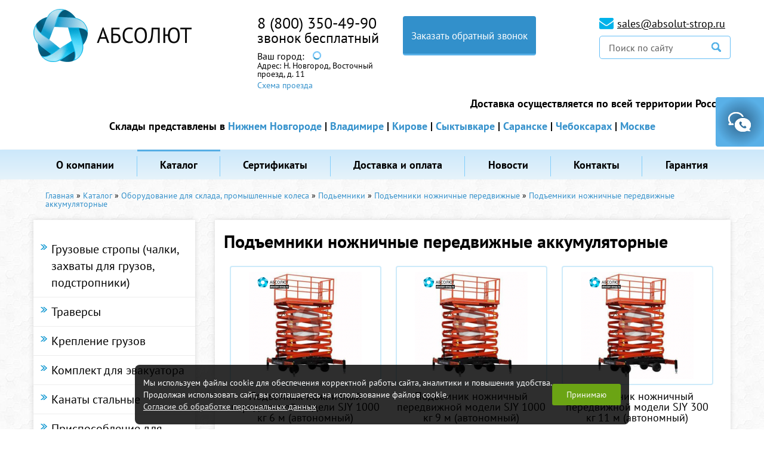

--- FILE ---
content_type: text/html; charset=UTF-8
request_url: https://absolut-strop.ru/podemniki-nozhnichnye-peredvizhnye-akkumulyatornye/
body_size: 14576
content:

<!DOCTYPE html>
<html lang="ru">
<head>
	<meta charset="UTF-8">
	<meta name="viewport" content="width=device-width, initial-scale=1">
		<title>Подъемники ножничные передвижные аккумуляторные: каталог, цены, купить в Нижнем Новгороде - ООО «АБСОЛЮТ»</title>
<meta name="Title" content="Подъемники ножничные передвижные аккумуляторные: каталог, цены, купить в Нижнем Новгороде - ООО «АБСОЛЮТ»">
<meta name="robots" content="index,follow">
		
		<meta itemprop="description" name="Description" content="Подъемники ножничные передвижные аккумуляторные, большой выбор, низкие цены. Купить в ООО «АБСОЛЮТ» в Нижнем Новгороде. Для крупных партий возможна бесплатная доставка по городу. Собственное производство складского и грузоподъемного оборудования.">
		
	
		
	
	
	<meta name="Last-Modified" content="Mon, 12 Aug 2019 09:32:30 GMT">
	<link href="/SiteNN/js/fancy/jquery.fancybox.css" rel="stylesheet">
	<link href="/SiteNN/js/owl.carousel.css" rel="stylesheet">
	<link href="/SiteNN/extra.css" rel="stylesheet">
	<link href="/SiteNN/index.css" rel="stylesheet">
	<link href="/SiteNN/mediaQ.css" rel="stylesheet">
	<!-- <link href="/SiteNN/print.css" rel="stylesheet" media="print"> -->
	<script src="/SiteNN/js/jquery-1.12.0.min.js"></script>

			<!--[if lt IE 9]>
				<script src="/SiteNN/js/html5shiv-printshiv.min.js"></script>
				<script src="/SiteNN/js/respond.min.js"></script>
				<script src="/SiteNN/js/jquery.placeholder.min.js"></script>
				<![endif]-->

				<script src="/SiteNN/js/fancy/jquery.fancybox.js"></script>
				<script src="/SiteNN/js/owl.carousel.min.js"></script>
				<script src="/SiteNN/index.js?v=1"></script>
				<script src="/SiteNN/extra.js"></script>
				<link rel="icon" href="/favicon.ico">
				<link rel="shortcut icon" href="/favicon.ico">
				
				<script src="//api-maps.yandex.ru/2.1/?lang=ru_RU" type="text/javascript"></script>
				<script src="/SiteNN/js/user_p.js"></script>
				<script src="/SiteNN/js/jquery.cookie.js"></script>				    
				<script>
				  window.regionInfo = [{"c":[56.251552,43.91682],"city":"\u041d\u0438\u0436\u043d\u0438\u0439 \u041d\u043e\u0432\u0433\u043e\u0440\u043e\u0434","address":"\u0412\u043e\u0441\u0442\u043e\u0447\u043d\u044b\u0439 \u043f\u0440\u043e\u0435\u0437\u0434, \u0434. 11","stock":"\/centralnyj-ofis-i-proizvodstvo-v-nizhnem-novgorode\/","subdomain":null},{"c":[56.160035,40.381024],"city":"\u0412\u043b\u0430\u0434\u0438\u043c\u0438\u0440","address":"\u041a\u0443\u0439\u0431\u044b\u0448\u0435\u0432\u0430 \u0443\u043b., 4","stock":"\/sklad-v-g-vladimir\/","subdomain":null},{"c":[58.578105,49.595187],"city":"\u041a\u0438\u0440\u043e\u0432","address":"\u0429\u043e\u0440\u0441\u0430 \u0443\u043b., 105","stock":"\/sklad-v-g-kirov\/","subdomain":null},{"c":[61.641178,50.820435],"city":"\u0421\u044b\u043a\u0442\u044b\u0432\u043a\u0430\u0440","address":"\u0421\u044b\u0441\u043e\u043b\u044c\u0441\u043a\u043e\u0435 \u0448., 33","stock":"\/sklad-v-g-syktyvkar\/","subdomain":null},{"c":[45.153405,54.203483],"city":"\u0421\u0430\u0440\u0430\u043d\u0441\u043a","address":"\u0421\u0442\u0440\u043e\u0438\u0442\u0435\u043b\u044c\u043d\u0430\u044f \u0443\u043b., 12","stock":"\/sklad-v-g-saransk\/","subdomain":null},{"c":[56.066278,47.271578],"city":"\u0427\u0435\u0431\u043e\u043a\u0441\u0430\u0440\u044b","address":"\u041a\u0430\u043d\u0430\u0448\u0441\u043a\u043e\u0435 \u0448\u043e\u0441\u0441\u0435, 7\/1","stock":"\/sklad-v-g-cheboksary\/","subdomain":null},{"c":[55.753752,37.622517],"city":"\u041c\u043e\u0441\u043a\u0432\u0430","address":"\u041b\u043e\u0431\u043d\u0438\u043d\u0441\u043a\u0430\u044f \u0443\u043b., 18","stock":"\/sklad-v-g-moskva\/","subdomain":null}]				  
				</script>
				<script type="text/javascript"><!--
function cookieBanner() {
  let css = ``;
  let html = `
<div class="cookies-banner">
	<p class="cookies-banner__text">
    Мы используем файлы cookie для обеспечения корректной работы сайта, аналитики и повышения удобства.
    <br>
    Продолжая использовать сайт, вы соглашаетесь на использование файлов cookie.
    <br>
    <a href="/data-agreement" class="cookies-banner__agreement" target="_blank">Согласие об обработке персональных данных</a>
  </p>
	<button class="cookies-banner__ok">Принимаю</button>
</div>

<style>
.cookies-banner {
    left: 50%;
    z-index: 10000;
    gap: 1.5rem;
    color: white;
    display: flex;
    bottom: 0.5rem;
    position: fixed;
    width: max-content;
    border-radius: 8px;
    align-items: center;
    background: rgba(0, 0, 0, 0.82);
    justify-content: space-between;
    transform: translateX(-50%);
    padding: 0.75rem 0.87rem;
    font-size: 0.9rem;
    text-align: left;
}

.cookies-banner__text {
    margin: 0.5rem 0;
}

.cookies-banner__ok {
    background: #6ba414;
    color: white;
    border: unset;
    outline: unset;
    padding: 0.15rem 1.5rem;
    border-radius: 3px;
    height: 2.25rem;
    transition: opacity 0.25s;
    cursor: pointer;
}

.cookies-banner__ok:hover {
    opacity: 0.8;
}

.cookies-banner__agreement {
    text-decoration: underline;
}

.cookies-banner__agreement,
.cookies-banner__agreement:visited {
    color: #f1f1f1;
}

.cookies-banner__agreement:hover {
    color: #dbdbdbff;
}

@media screen and (max-width: 1023px) {
    .cookies-banner {
        width: 80%;
    }
    .cookies-banner__text {
        font-size: 0.93rem;
    }
}
@media screen and (max-width: 768px) {
    .cookies-banner {
        flex-direction: column;
        gap: 0;
    }
} 

</style>
`;

  const acceptCookies = function() {
    localStorage.setItem('cookies-banner_clicked', true);
    localStorage.setItem('cookies-banner_clicked-at', Date.now() / 1000);
  }

  const unacceptCookies = function() {
    localStorage.removeItem('cookies-banner_clicked');
    localStorage.removeItem('cookies-banner_clicked-at');
  }
  window.unacceptCookies = unacceptCookies;

  const isCookiesAccepted = function() {
    const step1 = localStorage.getItem('cookies-banner_clicked') ?? false;
    if (!step1) return false;
    const step2 = localStorage.getItem('cookies-banner_clicked-at') ?? 0;
    if (Date.now() / 1000 - 14*24*3600 > step2) return false; 
    return true;
  }

  const createBanner = function() {
    const container = document.createElement("div");
    container.innerHTML = html.trim();
    const banner = container.querySelector(".cookies-banner");
    const btnOk = container.querySelector(".cookies-banner__ok");

    btnOk.onclick = function() {
      banner.style.display = "none";
      acceptCookies();
    }

    document.body.append(container);
  }

  const init = function() {
    if (isCookiesAccepted()) {
      // renew
      acceptCookies();
    } else if (!window.cookieBannerCreated) {
      createBanner();
      window.cookieBannerCreated = true;
    }
  }

  init();
}
window.addEventListener("DOMContentLoaded", cookieBanner);
//--></script>

	</head>
<body class=" catalog-page ">
	<div class="notif"></div>
	<div id="feedback" >
		<div id="feedbackToggle"></div>
			<form ym="make-message" name="make-message" action="" class="ajaxForm" id="feedbackform" method="" aria-label="Форма обратной связи" >
				<div class="close"></div>
				<p>
					Напишите свои контактные данные,<br> мы ответим Вам в ближайшее время
				</p>
				<input type="text" name="title" value="Обратная связь" class="input" hidden="">
				<input type="text" name="author" placeholder="Имя *" class="input">
				<input type="text" name="phone" placeholder="Телефона" class="input">
				<input type="email" name="email" placeholder="E-mail" class="input">
				<textarea name="question" placeholder="Сообщение *" class="input" spellcheck=""></textarea>
				<div class="clearfix">

					<input id="robot" type="checkbox" class="check" value="Y" name="robot" onclick="document.getElementById('robot-code-3-fields').value='95f46d8d433c6f237ef51'+'f061f5382d0c49c29d4'"><label for="robot"> Я даю согласие на <a style="text-decoration:underline" href="/polzovatelskoe-soglashenie">обработку своих персональных данных</a>:*</label><input type="hidden" name="robot-code-1" id="robot-code-1-field" value="e19129dc25e8f8d250611067b0e94186b3975728"><input type="hidden" name="robot-code-2" id="robot-code-3-fields" value="e19129dc25e8f8d250611067b0e94186b3975728">					<input type="submit" value="Отправить" tabindex="0" class="submit-form">
				</div>
			</form>
		</div>
	<div id="overlay"></div>
	<!--	<div id="advisor">
		<div id="advisor-toogle"></div>
			<form action="" class="ajaxForm" id="advisorform" method="" aria-label="Консультант" >
				<div class="close-advisor"></div>
				<div class="advisor-header">
					<img src="/images/advisor-img.png" alt="">
					<span>Консультант online</span>
				</div>
				<div class="advisor-bg">
					<a href="/online/client.php?locale=ru" target="_blank" rel="nofollow" onclick="if(navigator.userAgent.toLowerCase().indexOf('opera')!=-1&amp;&amp;window.event.preventDefault)window.event.preventDefault();this.newWindow=window.open('/online/client.php?locale=ru&amp;url='+escape(document.location.href)+'&amp;referrer='+escape(document.referrer),'webim','toolbar=0,scrollbars=0,location=0,status=1,menubar=0,width=640,height=480,resizable=1');this.newWindow.focus();this.newWindow.opener=window;return false;" class="btn">Задать вопрос</a>
-->

					<!--<input type="text" name="question" placeholder="Задать вопрос" class="input">
					<div class="clearfix">
						<input type="submit" value="Отправить" tabindex="0" class="submit-form">
					</div>-->
			<!--	</div>
			</form>
	</div>-->
	<div class="swipe-menu-cont clearfix">
		<div class="bg-left-decor">
			<a class="logo-swipe" href="/"><img src="/images/logo-in-swipe.png" alt=""></a>
		</div>
		<div class="swipe-close"></div>
		<nav class="swipe-menu">
			<ul>
				






<li class=" "><a href="/o-kompanii/">О компании</a></li>
<li class="active drop"><a href="/katalog/">Каталог</a><ul class="sub-menu"><div class="mobile-icon-back">&crarr;</div><li class=" "><a href="/katalog-produkcii/">Каталог продукции</a></li><li class=" "><a href="/gruzovye-stropy/">Грузовые стропы (чалки, захваты для грузов, подстропники)</a></li><li class=" "><a href="/traversy/">Траверсы</a></li><li class=" "><a href="/kreplenie-gruzov/">Крепление грузов</a></li><li class=" "><a href="/kanaty-stalnye/">Канаты стальные</a></li><li class=" "><a href="/zakhvaty/">Захваты, Материалы для протяжки и герметизации трубопроводов</a></li><li class=" active"><a href="/skladskoe-oborudovanie/">Оборудование для склада, промышленные колеса</a></li><li class=" "><a href="/tali-lebedki/">Тали, лебедки</a></li><li class=" "><a href="/vesy-kranovye-domkraty-bloki-montazhnye/">Весы крановые, домкраты, монтажные блоки</a></li><li class=" "><a href="/gruzovoj-krepezh-takelazh/">Грузовой крепеж, такелаж</a></li><li class=" "><a href="/strakhovochnye-sistemy/">Страховочные системы</a></li><li class=" "><a href="/kanaty-i-verevki/">Веревки</a></li><li class=" "><a href="/stroitelnoe-oborudovanie-i-instrument/">Строительное оборудование и инструмент</a></li> </ul></li>
<li class=" drop"><a href="/prajs-list/">Сертификаты</a><ul class="sub-menu"><div class="mobile-icon-back">&crarr;</div><li class=" "><a href="/deklaracii-sootvetstviya/">Декларации соответствия</a></li><li class=" "><a href="/sertifikaty-na-tip-produkcii/">Сертификаты на тип продукции</a></li><li class=" "><a href="/sertifikat-sootvetstviya-gost-iso-9001-2011/">Сертификат соответствия ГОСТ Р ISO 9001-2015</a></li> </ul></li>
<li class=" "><a href="/dostavka/">Доставка и оплата</a></li>
<li class=" "><a href="/novosti/">Новости</a></li>
<li class=" "><a href="/kontakty/">Контакты</a></li>
<li class=" "><a href="/garantiya/">Гарантия</a></li>
							</ul>
		</nav>
	</div>
	<div class="wrap">
		<header class="main-header">
			<div class="container clearfix">
				<div class="logo">
					<a href="/"><img src="/images/logo-site.png" alt="Абсолют"></a>
				</div>
				<div class="menu-trigger">
					<div class="menu-trigger-icon"></div>
				</div>
				<a href="/search" class="search-link"></a>				
				<div class="contacts-phone">
					<div class="phone"><a href='tel:+78003504990' >8 (800) 350-49-90</a></div>
										
					<div style="display:none">
					  					</div>
					<div class="phone region__phone_brief" style="display:block">звонок бесплатный</div>	
					<div class="phone region__nnphone" ><a href='tel:+78314351533' >8 (831) 435 15 33</a></div>					

					<!-- Модальное окно выбора региона -->					
					<div class="region">						
						<span class="region__text">Ваш город: </span>
						<a href="" class="region__btn"><span class="region__cityname"><div class="loading"></div></span></a>
						<div class="region__addr act">Адрес: <span class="region__delivery">Н. Новгород, Восточный<br>проезд, д. 11</span>
						  <div>
						    <a href="" class="region__stock-roadscheme">Схема проезда</a>
						  </div>
						</div>						
						<div class="region__firstModal">
							<div class="region__row region__row_text">
								<span class="region__text">Ваш город </span>
								<span class="region__city"><span class="region__cityname"></span>?</span>
							</div>
							<div class="region__row region__row_btn">
								<a href="" class="region__btnYes">Да</a>
								<a class="region__btnNo regBtnChange">Изменить</a>
							</div>
						</div>
						<div class="region__secondModal" style="display: none;">
							<a href="" class="region__btnClose">
							</a>
							<span class="region__listTitle">Выберите город из списка:</span>
							<ul class="region__list">
								<li class="region__item"><a href="#" data-id="0" class="region__linkCity">Нижний Новгород</a></li>
								<li class="region__item"><a href="#" data-id="1" class="region__linkCity">Владимир</a></li>
								<li class="region__item"><a href="#" data-id="2" class="region__linkCity">Киров</a></li>
								<li class="region__item"><a href="#" data-id="3" class="region__linkCity">Сыктывкар</a></li>
								<li class="region__item"><a href="#" data-id="4" class="region__linkCity">Саранск</a></li>
								<li class="region__item"><a href="#" data-id="5" class="region__linkCity">Чебоксары</a></li>								
							</ul>
							<p class="region__textCity">								
								Тел: <strong><a href='tel:+78003504990' >8 (800) 350-49-90</a></strong>
							</p>
							<a class="callback-phone" href="#" data-modal="modal1">Заказать обратный звонок</a>
						</div>
					</div>
					<!-- Конец модального окна -->

				</div>				
				<a class="callback-phone" href="#" data-modal="modal1">Заказать обратный звонок</a>
				<div class="search-block">
					<p class="email"><span class="ico-cont"><a href="mailto:sales@absolut-strop.ru">sales@absolut-strop.ru</a></span></p>
					<form class="search" action="/search" role="search">
						<input type="text" value="" name="s" placeholder="Поиск по сайту">
						<input type="image" src="/images/ico-search.png">
					</form>
				</div>
			
							</div>
			<div class="dostavka">Доставка осуществляется по всей территории России.
                <div class="skladi" style="display:block">Склады представлены в <a href="/centralnyj-ofis-i-proizvodstvo-v-nizhnem-novgorode/">Нижнем Новгороде</a> | <a href="/sklad-v-g-vladimir/">Владимире</a> | <a href="/sklad-v-g-kirov/">Кирове</a> | <a href="/sklad-v-g-syktyvkar/">Сыктывкаре</a> | <a href="/sklad-v-g-saransk/">Саранске</a> | <a href="/sklad-v-g-cheboksary/">Чебоксарах</a> | <a href="/sklad-v-g-moskva/">Москве</a></div>
			</div>
		<div class="wrap-menu">
			<nav class="menu-top">
				<div class="container">
					<ul class="menu-list">
					






<li class=" "><a href="/o-kompanii/">О компании</a></li>
<li class="active drop"><a href="/katalog/">Каталог</a><ul class="sub-menu"><div class="mobile-icon-back">&crarr;</div><li class=" "><a href="/katalog-produkcii/">Каталог продукции</a></li><li class=" "><a href="/gruzovye-stropy/">Грузовые стропы (чалки, захваты для грузов, подстропники)</a></li><li class=" "><a href="/traversy/">Траверсы</a></li><li class=" "><a href="/kreplenie-gruzov/">Крепление грузов</a></li><li class=" "><a href="/kanaty-stalnye/">Канаты стальные</a></li><li class=" "><a href="/zakhvaty/">Захваты, Материалы для протяжки и герметизации трубопроводов</a></li><li class=" active"><a href="/skladskoe-oborudovanie/">Оборудование для склада, промышленные колеса</a></li><li class=" "><a href="/tali-lebedki/">Тали, лебедки</a></li><li class=" "><a href="/vesy-kranovye-domkraty-bloki-montazhnye/">Весы крановые, домкраты, монтажные блоки</a></li><li class=" "><a href="/gruzovoj-krepezh-takelazh/">Грузовой крепеж, такелаж</a></li><li class=" "><a href="/strakhovochnye-sistemy/">Страховочные системы</a></li><li class=" "><a href="/kanaty-i-verevki/">Веревки</a></li><li class=" "><a href="/stroitelnoe-oborudovanie-i-instrument/">Строительное оборудование и инструмент</a></li> </ul></li>
<li class=" drop"><a href="/prajs-list/">Сертификаты</a><ul class="sub-menu"><div class="mobile-icon-back">&crarr;</div><li class=" "><a href="/deklaracii-sootvetstviya/">Декларации соответствия</a></li><li class=" "><a href="/sertifikaty-na-tip-produkcii/">Сертификаты на тип продукции</a></li><li class=" "><a href="/sertifikat-sootvetstviya-gost-iso-9001-2011/">Сертификат соответствия ГОСТ Р ISO 9001-2015</a></li> </ul></li>
<li class=" "><a href="/dostavka/">Доставка и оплата</a></li>
<li class=" "><a href="/novosti/">Новости</a></li>
<li class=" "><a href="/kontakty/">Контакты</a></li>
<li class=" "><a href="/garantiya/">Гарантия</a></li>
					</ul>
				</div>
			</nav>
		</div>
		</header>
				<main class="content">
			<div class="container clearfix">
										<div id="path">
						<div itemscope="" itemtype="http://schema.org/BreadcrumbList" id="path"><span itemscope="" itemprop="itemListElement" itemtype="http://schema.org/ListItem"><a href="/" itemprop="item" title="Главная"><span itemprop="name">Главная</span><meta itemprop="position" content="1"></a></span>&#160;&raquo;&#160;<span itemscope="" itemprop="itemListElement" itemtype="http://schema.org/ListItem"><a href="/katalog/" itemprop="item" title="Каталог"><span itemprop="name">Каталог</span><meta itemprop="position" content="2"></a></span>&#160;&raquo;&#160;<span itemscope="" itemprop="itemListElement" itemtype="http://schema.org/ListItem"><a href="/skladskoe-oborudovanie/" itemprop="item" title="Оборудование для склада, промышленные колеса"><span itemprop="name">Оборудование для склада, промышленные колеса</span><meta itemprop="position" content="3"></a></span>&#160;&raquo;&#160;<span itemscope="" itemprop="itemListElement" itemtype="http://schema.org/ListItem"><a href="/podemniki/" itemprop="item" title="Подьемники"><span itemprop="name">Подьемники</span><meta itemprop="position" content="4"></a></span>&#160;&raquo;&#160;<span itemscope="" itemprop="itemListElement" itemtype="http://schema.org/ListItem"><a href="/podemniki-nozhnichnye-peredvizhnye-1/" itemprop="item" title="Подъемники ножничные передвижные"><span itemprop="name">Подъемники ножничные передвижные</span><meta itemprop="position" content="5"></a></span>&#160;&raquo;&#160;<span itemscope="" itemprop="itemListElement" itemtype="http://schema.org/ListItem"><span itemprop="item" title="Подъемники ножничные передвижные аккумуляторные"><span itemprop="name">Подъемники ножничные передвижные аккумуляторные</span><meta itemprop="position" content="6"></span></span></div>					</div>
					<!-- <h1 class="page-title">Подъемники ножничные передвижные аккумуляторные</h1> -->
														<div class="catalog-menu">
						<div class="catalog-menu-trigger"><span>Каталог товаров</span></div>
						<ul class="catalog-menu-list">
							<li ><a href="/gruzovye-stropy/" class="subs">Грузовые стропы (чалки, захваты для грузов, подстропники)</a><ul class="level1 "><li><a href="/stropy-tekstilnye-lentochnye-1/" >Стропы текстильные ленточные</a></li><li><a href="/kanatnye-stropy/" >Стропы канатные</a></li><li><a href="/stropy-cepnye/" >Стропы цепные</a></li><li><a href="/stropy-tekstilnye-kruglopryadnye-1/" >Стропы текстильные круглопрядные</a></li><li><a href="/kombinirovannye-stropy/" >Комбинированные стропы</a></li><li><a href="/montazhnye-polotenca-2/" >Монтажные полотенца ( Мягкие полотенца )</a></li><li><a href="/zashhitnye-nakladki-dlya-stropa-chekhly/" >Защитные накладки и Предохранители для  строп (чехлы)</a></li><li><a href="/perekhodnik-dlya-strop-1/" >Переходники для строп</a></li><li><a href="/komplektuyushhie-kanatnykh-stropov/" >Комплектующие канатных стропов</a></li><li><a href="/tekstilnaya-lenta/" >Лента текстильная</a></li><li><a href="/sling-begi/" >Слинг бэги</a></li></ul></li>
<li ><a href="/traversy/" class="subs">Траверсы</a><ul class="level1 "><li><a href="/linejnye-traversy/" >Линейные траверсы</a></li><li><a href="/prostranstvennaya-t-obraznaya-traversa/" >Пространственная Т-образная траверса</a></li><li><a href="/n-obraznye-traversy/" >Н-образные траверсы</a></li><li><a href="/traversy-dlya-kontejnerov-1/" >Траверсы для контейнеров</a></li><li><a href="/traversy-dlya-neftegazovoj-promyshlennosti/" >Траверсы для нефтегазовой промышленности</a></li><li><a href="/traversy-dlya-obsluzhivaniya-zheleznoj-dorogi-i-depo/" >Траверсы для обслуживания железной дороги и депо</a></li><li><a href="/traversy-dlya-podema-plit-i-trub/" >Траверсы для подъема плит и труб</a></li><li><a href="/traversy-dlya-stroitelstva/" >Траверсы для строительства</a></li><li><a href="/traversy-dlya-avtomobilej/" >Траверсы для автомобилей</a></li><li><a href="/traversy-dlya-metallurgicheskikh-predpriyatij/" >Траверсы для металлургических предприятий</a></li><li><a href="/traversy-dlya-montazha-kolonn/" >Траверсы (захваты) для монтажа колонн</a></li></ul></li>
<li ><a href="/kreplenie-gruzov/" class="subs">Крепление грузов</a><ul class="level1 "><li><a href="/styazhnye-remni-2/" >Стяжные ремни</a></li><li><a href="/krepezhnye-cepi/" >Крепежные цепи</a></li><li><a href="/pnevmoobolochki-vozdushnye-meshki-dlya-krepleniya-gruza/" >Пневмооболочки (воздушные мешки для крепления груза)</a></li><li><a href="/buksirovochnye-trosa/" >Буксировочный трос</a></li><li><a href="/kostochka-i-stropy-dlya-evakuatorov/" >Комплект для эвакуатора</a></li><li><a href="/styazhnye-remni-1/" >Приспособление для подъема за колесо</a></li><li><a href="/zashhitnye-ugolki-dlya-krepleniya-gruza/" >Защитные уголки для крепления груза</a></li><li><a href="/rezinki-dlya-krepleniya-gruza/" >Резинки для крепления груза</a></li><li><a href="/upakovochnye-materialy-i-instrument/" >Упаковочные материалы и инструмент</a></li></ul></li>
<li ><a href="/kostochka-i-stropy-dlya-evakuatorov/" class="">Комплект для эвакуатора</a></li>
<li ><a href="/kanaty-stalnye/" class="subs">Канаты стальные</a><ul class="level1 "><li><a href="/kanaty-stalnye-gost-gosudarstvennyj-standart/" >Канаты стальные ГОСТ (Государственный стандарт)</a></li><li><a href="/kanaty-stalnye-din-nemeckij-institut-standartizacii/" >Канаты стальные DIN EN (Немецкий институт стандартизации)</a></li><li><a href="/kanaty-stalnye-tu-sto-tekhnicheskie-usloviya/" >Канаты стальные ТУ, СТО с пластически обжатыми прядями (Технические условия)</a></li><li><a href="/talevye-kanaty-dlya-bureniya/" >Талевые канаты для бурения (ваерные с использованием во внешнем слое пластически обжатых прядей)</a></li><li><a href="/kanaty-dlya-shakhtnykh-ustanovok/" >Канаты для шахтных установок</a></li><li><a href="/kanaty-pryadi-armaturnye/" >Канаты (пряди) арматурные</a></li><li><a href="/grozotros-grozozashhitnye-trosy-vozdushnykh-linij-elektroperedachi/" >ГРОЗОТРОС (Грозозащитные тросы воздушных линий электропередачи)</a></li><li><a href="/tros-stalnoj-v-pvkh-opletke/" >Канат (трос) стальной в ПВХ оплетке</a></li><li><a href="/kanat-tros-stalnoj-ocinkovannyj/" >Канат (трос) стальной оцинкованный</a></li><li><a href="/vtulki-klinovye/" >Втулки клиновые (зажимы клиновые)</a></li><li><a href="/katanka-stalnaya/" >Катанка стальная</a></li><li><a href="/nakonechniki-dlya-trosa-kanat-stalnogo/" >Наконечники для троса (канат стального)</a></li></ul></li>
<li ><a href="/styazhnye-remni-1/" class="">Приспособление для подъема за колесо</a></li>
<li ><a href="/zakhvaty/" class="subs">Захваты, Материалы для протяжки и герметизации трубопроводов</a><ul class="level1 "><li><a href="/zakhvaty-1/" >Захваты</a></li><li><a href="/cangovyj-zakhvat-dlya-pnd-trub/" >Цанговый захват для ПНД труб</a></li><li><a href="/oporno-napravlyayushhie-kolca/" >Опорно направляющие кольца</a></li><li><a href="/centratory/" >Центраторы</a></li><li><a href="/germetiziruyushhie-uplotnitelnye-manzhety/" >Герметизирующие уплотнительные манжеты</a></li></ul></li>
<li class="act"><a href="/skladskoe-oborudovanie/" class="subs">Оборудование для склада, промышленные колеса</a><ul class="level1 act"><li><a href="/telezhki-gidravlicheskie-1/" >Тележки гидравлические</a></li><li><a href="/telezhki-elektricheskie/" >Тележки электрические</a></li><li><a href="/shtabelery-bochkokantovateli/" >Штабелеры, бочкокантователи</a></li><li><a href="/telezhki-ruchnye/" >Тележки ручные</a></li><li><a href="/stoly-podemnye/" >Столы подъемные</a></li><li><a href="/platformy-gruzovye/" >Платформы грузовые (такелажные платформы)</a></li><li><a href="/podemniki/" >Подьемники</a></li><li><a href="/lomy-takelazhnye/" >Ломы такелажные</a></li><li><a href="/kolesa-i-kolesnye-opory-dlya-tachek-i-telezhek/" >Колеса и колесные опоры для тачек и тележек</a></li><li><a href="/poddony-i-pallety-metallicheskie/" >Поддоны и паллеты металлические</a></li><li><a href="/telezhki-i-stanki-dlya-sudostroitelnykh-zavodov/" >Тележки и станки для судостроительных заводов</a></li></ul></li>
<li ><a href="/tali-lebedki/" class="subs">Тали, лебедки</a><ul class="level1 "><li><a href="/tali/" >Тали</a></li><li><a href="/lebedki/" >Лебедки</a></li><li><a href="/krany-stroitelnye/" >Краны строительные</a></li><li><a href="/tormoza-kolodochnye-tkg/" >Тормоза колодочные</a></li><li><a href="/pulty-upravleniya/" >Пульты управления</a></li></ul></li>
<li ><a href="/takelazhnye-tochki/" class="subs">Такелажные точки</a><ul class="level1 "><li><a href="/rym-bolty/" >Рым-болты</a></li><li><a href="/rym-bolty-yoke/" >Рым-болты YOKE</a></li><li><a href="/rym-gajki/" >Рым-гайки</a></li><li><a href="/vertlyuzhnye-petli/" >Вертлюжные петли</a></li><li><a href="/katalog-1/" >Каталог</a></li></ul></li>
<li ><a href="/vesy-kranovye-domkraty-bloki-montazhnye/" class="subs">Весы крановые, домкраты, монтажные блоки</a><ul class="level1 "><li><a href="/domkraty/" >Домкраты</a></li><li><a href="/vesy-kranovye-platformennye/" >Весоизмерительное оборудование</a></li><li><a href="/bloki-polispasty-s-kryukom-ushkom/" >Блоки монтажные, полиспасты с крюком, ушком</a></li><li><a href="/gidravlicheskij-instrument/" >Гидравлический инструмент</a></li><li><a href="/kryukovye-podveski-dlya-talej-elektricheskikh/" >Крюковые подвески для талей электрических</a></li></ul></li>
<li ><a href="/zakhvaty-dlya-poddonov/" class="">Захваты для поддонов (Кранвилы с переставными лапами)</a></li>
<li ><a href="/gruzovoj-krepezh-takelazh/" class="subs">Грузовой крепеж, такелаж</a><ul class="level1 "><li><a href="/zvenya/" >Звенья</a></li><li><a href="/kryuki/" >Крюки</a></li><li><a href="/takelazhnaya-skoba-prednaznachenie-i-osnovnye-raznovidnosti/" >Такелажные скобы (серьга монтажная, щекель)</a></li><li><a href="/metallicheskaya-cep/" >Грузоподъемная цепь</a></li><li><a href="/rekomplekt-dlya-kryukov/" >Рекомплект для крюков (защелки для крюков)</a></li><li><a href="/zazhimy/" >Зажимы</a></li><li><a href="/talrepy/" >Талрепы</a></li><li><a href="/takelazhnye-tochki/" >Такелажные точки</a></li><li><a href="/sudovoj-takelazh/" >Судовой такелаж</a></li><li><a href="/vertlyugi/" >Вертлюги</a></li><li><a href="/glagol-gak/" >Глаголь-гак</a></li></ul></li>
<li ><a href="/strakhovochnye-sistemy/" class="subs">Страховочные системы</a><ul class="level1 "><li><a href="/siz-ot-padeniya-s-vysoty-bodyguard/" >СИЗ от падения с высоты BODYGUARD (Россия)</a></li><li><a href="/siz-ot-padeniya-s-vysoty-luch/" >СИЗ от падения с высоты (Россия)</a></li><li><a href="/ogneupornye-stropy/" >Огнеупорные стропы</a></li></ul></li>
<li ><a href="/kanaty-i-verevki/" class="subs">Веревки</a><ul class="level1 "><li><a href="/kanaty/" >Канаты</a></li><li><a href="/verevki-pletenye/" >Веревки плетеные</a></li><li><a href="/verevki-alpinistskie/" >Веревки для промышленного альпинизма</a></li><li><a href="/shnury-pletenye/" >Шнуры плетеные</a></li><li><a href="/verevki-kruchenye/" >Веревки крученые</a></li></ul></li>
<li ><a href="/stroitelnoe-oborudovanie-i-instrument/" class="subs">Строительное оборудование и инструмент</a><ul class="level1 "><li><a href="/vyshki-tury-sroitelnye-lesa-opalubki/" >Вышки-туры, Строительные леса, Опалубки, Помосты</a></li><li><a href="/tara-i-kontejnery/" >Тара и контейнеры</a></li><li><a href="/pnevmoinstrument/" >Пневмоинструмент</a></li><li><a href="/betonosmesiteli-elektricheskie/" >Бетоносмесители электрические</a></li><li><a href="/lestnicy-stremyanki-transformery/" >Лестницы, стремянки, трансформеры</a></li><li><a href="/generatory-pompy-nagrevateli/" >Генераторы, помпы, нагреватели</a></li></ul></li>
<li ><a href="/zakhvaty-dlya-rulonov-stali-i-bukht/" class="">Захваты для рулонов стали и бухт</a></li>
						</ul>
					</div>
								<div class="content-block  ins  clearfix">
								<h1 class="page-title">Подъемники ножничные передвижные аккумуляторные</h1>
								<div class="podcatalog-cont"><figure class="catalog-poditem simple-price">
		<a class="img-box" href="/podemnik-nozhnichnyj-peredvizhnoj-modeli-sjy-1000-kg-6-m-avtonomnyj/"><img src="/file/view2/file/podemnik-nozhnichnyj-peredvizhnoj-modeli-sjy-1000-kg-6-m-avtonomnyj/3.jpg/r=0,180_water_i.png" alt=""></a>

	<figcaption>
		<a href="/podemnik-nozhnichnyj-peredvizhnoj-modeli-sjy-1000-kg-6-m-avtonomnyj/">Подъемник ножничный передвижной модели SJY 1000 кг 6 м (автономный) </a>
	</figcaption>
</figure>
<figure class="catalog-poditem simple-price">
		<a class="img-box" href="/podemnik-nozhnichnyj-peredvizhnoj-modeli-sjy-1000-kg-9-m-avtonomnyj/"><img src="/file/view2/file/podemnik-nozhnichnyj-peredvizhnoj-modeli-sjy-1000-kg-9-m-avtonomnyj/3.jpg/r=0,180_water_i.png" alt=""></a>

	<figcaption>
		<a href="/podemnik-nozhnichnyj-peredvizhnoj-modeli-sjy-1000-kg-9-m-avtonomnyj/">Подъемник ножничный передвижной модели SJY 1000 кг 9 м (автономный) </a>
	</figcaption>
</figure>
<figure class="catalog-poditem simple-price">
		<a class="img-box" href="/podemnik-nozhnichnyj-peredvizhnoj-modeli-sjy-300-kg-11-m-avtonomnyj/"><img src="/file/view2/file/podemnik-nozhnichnyj-peredvizhnoj-modeli-sjy-300-kg-11-m-avtonomnyj/3.jpg/r=0,180_water_i.png" alt=""></a>

	<figcaption>
		<a href="/podemnik-nozhnichnyj-peredvizhnoj-modeli-sjy-300-kg-11-m-avtonomnyj/">Подъемник ножничный передвижной модели SJY 300 кг 11 м (автономный) </a>
	</figcaption>
</figure>
<figure class="catalog-poditem simple-price">
		<a class="img-box" href="/podemnik-nozhnichnyj-peredvizhnoj-modeli-sjy-300-kg-12-m-avtonomnyj/"><img src="/file/view2/file/podemnik-nozhnichnyj-peredvizhnoj-modeli-sjy-300-kg-12-m-avtonomnyj/3.jpg/r=0,180_water_i.png" alt=""></a>

	<figcaption>
		<a href="/podemnik-nozhnichnyj-peredvizhnoj-modeli-sjy-300-kg-12-m-avtonomnyj/">Подъемник ножничный передвижной модели SJY 300 кг 12 м (автономный) </a>
	</figcaption>
</figure>
<figure class="catalog-poditem simple-price">
		<a class="img-box" href="/podemnik-nozhnichnyj-peredvizhnoj-modeli-sjy-300-kg-14-m-avtonomnyj/"><img src="/file/view2/file/podemnik-nozhnichnyj-peredvizhnoj-modeli-sjy-300-kg-14-m-avtonomnyj/3.jpg/r=0,180_water_i.png" alt=""></a>

	<figcaption>
		<a href="/podemnik-nozhnichnyj-peredvizhnoj-modeli-sjy-300-kg-14-m-avtonomnyj/">Подъемник ножничный передвижной модели SJY 300 кг 14 м (автономный) </a>
	</figcaption>
</figure>
<figure class="catalog-poditem simple-price">
		<a class="img-box" href="/podemnik-nozhnichnyj-peredvizhnoj-modeli-sjy-300-kg-6-m-avtonomnyj/"><img src="/file/view2/file/podemnik-nozhnichnyj-peredvizhnoj-modeli-sjy-300-kg-6-m-avtonomnyj/3.jpg/r=0,180_water_i.png" alt=""></a>

	<figcaption>
		<a href="/podemnik-nozhnichnyj-peredvizhnoj-modeli-sjy-300-kg-6-m-avtonomnyj/">Подъемник ножничный передвижной модели SJY 300 кг 6 м (автономный) </a>
	</figcaption>
</figure>
<figure class="catalog-poditem simple-price">
		<a class="img-box" href="/podemnik-nozhnichnyj-peredvizhnoj-modeli-sjy-300-kg-9-m-avtonomnyj/"><img src="/file/view2/file/podemnik-nozhnichnyj-peredvizhnoj-modeli-sjy-300-kg-9-m-avtonomnyj/3.jpg/r=0,180_water_i.png" alt=""></a>

	<figcaption>
		<a href="/podemnik-nozhnichnyj-peredvizhnoj-modeli-sjy-300-kg-9-m-avtonomnyj/">Подъемник ножничный передвижной модели SJY 300 кг 9 м (автономный) </a>
	</figcaption>
</figure>
<figure class="catalog-poditem simple-price">
		<a class="img-box" href="/podemnik-nozhnichnyj-peredvizhnoj-modeli-sjy-500-kg-11-m-avtonomnyj/"><img src="/file/view2/file/podemnik-nozhnichnyj-peredvizhnoj-modeli-sjy-500-kg-11-m-avtonomnyj/3.jpg/r=0,180_water_i.png" alt=""></a>

	<figcaption>
		<a href="/podemnik-nozhnichnyj-peredvizhnoj-modeli-sjy-500-kg-11-m-avtonomnyj/">Подъемник ножничный передвижной модели SJY 500 кг 11 м (автономный) </a>
	</figcaption>
</figure>
<figure class="catalog-poditem simple-price">
		<a class="img-box" href="/podemnik-nozhnichnyj-peredvizhnoj-modeli-sjy-500-kg-12-m-avtonomnyj/"><img src="/file/view2/file/podemnik-nozhnichnyj-peredvizhnoj-modeli-sjy-500-kg-12-m-avtonomnyj/3.jpg/r=0,180_water_i.png" alt=""></a>

	<figcaption>
		<a href="/podemnik-nozhnichnyj-peredvizhnoj-modeli-sjy-500-kg-12-m-avtonomnyj/">Подъемник ножничный передвижной модели SJY 500 кг 12 м (автономный) </a>
	</figcaption>
</figure>
<figure class="catalog-poditem simple-price">
		<a class="img-box" href="/podemnik-nozhnichnyj-peredvizhnoj-modeli-sjy-500-kg-14-m-avtonomnyj/"><img src="/file/view2/file/podemnik-nozhnichnyj-peredvizhnoj-modeli-sjy-500-kg-14-m-avtonomnyj/3.jpg/r=0,180_water_i.png" alt=""></a>

	<figcaption>
		<a href="/podemnik-nozhnichnyj-peredvizhnoj-modeli-sjy-500-kg-14-m-avtonomnyj/">Подъемник ножничный передвижной модели SJY 500 кг 14 м (автономный) </a>
	</figcaption>
</figure>
<figure class="catalog-poditem simple-price">
		<a class="img-box" href="/podemnik-nozhnichnyj-peredvizhnoj-modeli-sjy-500-kg-6-m-avtonomnyj/"><img src="/file/view2/file/podemnik-nozhnichnyj-peredvizhnoj-modeli-sjy-500-kg-6-m-avtonomnyj/3.jpg/r=0,180_water_i.png" alt=""></a>

	<figcaption>
		<a href="/podemnik-nozhnichnyj-peredvizhnoj-modeli-sjy-500-kg-6-m-avtonomnyj/">Подъемник ножничный передвижной модели SJY 500 кг 6 м (автономный) </a>
	</figcaption>
</figure>
<figure class="catalog-poditem simple-price">
		<a class="img-box" href="/podemnik-nozhnichnyj-peredvizhnoj-modeli-sjy-500-kg-9-m-avtonomnyj/"><img src="/file/view2/file/podemnik-nozhnichnyj-peredvizhnoj-modeli-sjy-500-kg-9-m-avtonomnyj/3.jpg/r=0,180_water_i.png" alt=""></a>

	<figcaption>
		<a href="/podemnik-nozhnichnyj-peredvizhnoj-modeli-sjy-500-kg-9-m-avtonomnyj/">Подъемник ножничный передвижной модели SJY 500 кг 9 м (автономный) </a>
	</figcaption>
</figure>
</div>								</div>
			</div>
		</main>


					<div class="podcatalog-desc container">
				<div class="podcatalog-carousel owl-carousel">
					<figure class="catalog-poditem simple-price">
		<a class="img-box" href="/strop-cepnoj-sc1vz-10-klass/"><img src="/file/view2/file/strop-cepnoj-sc1vz-10-klass/Strop_SC_1_VZ_10_klass.png/r=0,180_water_i.png" alt=""></a>

	<figcaption>
		<a href="/strop-cepnoj-sc1vz-10-klass/">Строп цепной СЦ1вз (10 класс) </a>
	</figcaption>
</figure>
<figure class="catalog-poditem simple-price">
		<a class="img-box" href="/traversa-linejnaya-dlya-podema-trub-i-cilindricheskikh-gruzov/"><img src="/file/view2/file/traversa-linejnaya-dlya-podema-trub-i-cilindricheskikh-gruzov/1.png/r=0,180_water_i.png" alt=""></a>

	<figcaption>
		<a href="/traversa-linejnaya-dlya-podema-trub-i-cilindricheskikh-gruzov/">Траверса линейная для подъема труб и цилиндрических грузов </a>
	</figcaption>
</figure>
<figure class="catalog-poditem simple-price">
		<a class="img-box" href="/retchety-cepnye-styazhki/"><img src="/file/view2/file/retchety-cepnye-styazhki/ef4affa7eab5d46a7286d67fe95dc56b.jpg/r=0,180_water_i.png" alt=""></a>

	<figcaption>
		<a href="/retchety-cepnye-styazhki/">Талреп цепной ( крепежная цепь 8-10 мм. ) с храповиком 9,0 т. </a>
	</figcaption>
</figure>
<figure class="catalog-poditem simple-price">
		<a class="img-box" href="/gost-3077-80/"><img src="/file/view2/file/gost-3077-80/Kanat--gost_3077_80_jpg-200_200.jpg/r=0,180_water_i.png" alt=""></a>

	<figcaption>
		<a href="/gost-3077-80/">ГОСТ 3077-80 </a>
	</figcaption>
</figure>
<figure class="catalog-poditem simple-price">
		<a class="img-box" href="/telezhka-gidravlicheskaya-s-vesami-cby-cw2-2500/"><img src="/file/view2/file/telezhka-gidravlicheskaya-s-vesami-cby-cw2-2500/Telejka_gidravlicheskaya_s_vesami_CB.jpeg/r=0,180_water_i.png" alt=""></a>

	<figcaption>
		<a href="/telezhka-gidravlicheskaya-s-vesami-cby-cw2-2500/">Тележка гидравлическая с весами CBY.CW2. 2500 </a>
	</figcaption>
</figure>
<figure class="catalog-poditem simple-price">
		<a class="img-box" href="/tali-ruchnye-cepnye-hsz-a/"><img src="/file/view2/file/tali-ruchnye-cepnye-hsz-a/chain_hoist_HSZ-A_(4).jpg/r=0,180_water_i.png" alt=""></a>

	<figcaption>
		<a href="/tali-ruchnye-cepnye-hsz-a/">Тали ручные цепные HSZ-A </a>
	</figcaption>
</figure>
<figure class="catalog-poditem simple-price">
		<a class="img-box" href="/tali-ruchnye-cepnye-trshs-360/"><img src="/file/view2/file/1539760245/tali_trshs360.jpg/r=0,180_water_i.png" alt=""></a>

	<figcaption>
		<a href="/tali-ruchnye-cepnye-trshs-360/">Тали ручные цепные ТРШС 360 </a>
	</figcaption>
</figure>
<figure class="catalog-poditem simple-price">
		<a class="img-box" href="/lebedka-rychazhnaya-trosovaya-tor-mtm-1-5-t-20-m/"><img src="/file/view2/file/lebedka-rychazhnaya-trosovaya-tor-mtm-1-5-t-20-m/montajno_tyagovyi_mehanizm.jpg/r=0,180_water_i.png" alt=""></a>

	<figcaption>
		<a href="/lebedka-rychazhnaya-trosovaya-tor-mtm-1-5-t-20-m/">Лебедка рычажная тросовая МТМ 1,5 т, 20 м </a>
	</figcaption>
</figure>
<figure class="catalog-poditem simple-price">
		<a class="img-box" href="/lebedka-rychazhnaya-trosovaya-znl-mtm-800-0-8-t-l-20m/"><img src="/file/view2/file/lebedka-rychazhnaya-trosovaya-znl-mtm-800-0-8-t-l-20m/montajno_tyagovyi_mehanizm.jpg/r=0,180_water_i.png" alt=""></a>

	<figcaption>
		<a href="/lebedka-rychazhnaya-trosovaya-znl-mtm-800-0-8-t-l-20m/">Лебедка рычажная тросовая ZNL МТМ 800, 0.8 т, L=20м </a>
	</figcaption>
</figure>
<figure class="catalog-poditem simple-price">
		<a class="img-box" href="/gost-3070-88/"><img src="/file/view2/file/gost-3070-88/3070-88_art.jpg/r=0,180_water_i.png" alt=""></a>

	<figcaption>
		<a href="/gost-3070-88/">ГОСТ 3070-88 </a>
	</figcaption>
</figure>
									</div>
				<!-- <div class="podcatalog-desc-txt">
					<p>Стропы канатные - наиболее универсальные из всех разновидностей строп. Канатные стропы изготавливаются из стального каната и на концах имеют петли. Строп канатный петлевой – это канат с петлями на обоих концах, заделанные путем заплетки прядей в канат или опрессовыванием втулки из алюминия. Канатные стропы, которые имеют больше одной ветви, называют многоветвевые канатные стропы. Собственно характер грузоподъемных работ определяет способы строповки грузов канатными стропами и количество ветвей стропа.</p>
					<p>Канатные стропы необходимы при поднятии и перемещении объемных и тяжелых грузов. Как обычно, на крупных и тяжелых грузах есть специальные отверстия, приварные петли, рым-гайки, рым-болты или другие точки строповки.</p>
					<p>Стропы канатные грузовые весьма популярны при такелажных работах. Область применения канатных стропов весьма широка – это производственные предприятия, металлургия, строительные площадки, речные и морские порты, нефтегазовая, лесная и другие отрасли промышленности.</p>
				</div> -->
			</div>
		

								<div class="contacts container clearfix">

                    <div class="contacts-phone">
					<div class="phone"><a href='tel:+78003504990' ><p>8 (800) 350-49-90</p></a></div>
										
					<div style="display:none">
					  					</div>
					<div class="phone region__phone_brief" style="display:block"><p>звонок бесплатный</p></div>	
					<div class="phone region__nnphone" ><a href="tel:8 (831) 435 15 33"><p>8 (831) 435 15 33</p></a></div>					
                    </div>
			<div class="contacts-info">
				<p class="email">
					<span class="ico-cont"><a href="mailto:sales@absolut-strop.ru">sales@absolut-strop.ru</a></span>
				</p>
				<!-- <p class="address"><span class="ico-cont">Нижний Новгород, Восточный проезд, 11</span></p> -->
                <div class="region__addr act">Адрес: <span class="region__cityname"><div class="loading"></div></span>, <span class="region__delivery">Н. Новгород, Восточный<br>проезд, д. 11</span></div>	
			</div>
			<div class="actions">
				<a href="#" class="btn" id="ask_question" data-modal="modal2" data-from="footer">Задать вопрос</a>
				<a href="#" class="btn" id="recall_me" data-modal="modal1">Заказать звонок</a>
			</div>
		</div>
		
	</div>
	<footer class="main-footer">
		<div class="container clearfix">
			<div class="menu-footer">
			<h3>Информация</h3>
				<ul class="clearfix">
				<!--<li><a href="/o-kompanii/">О компании</a></li>
<li><a href="/katalog/" class="active">Каталог</a></li>
<li><a href="/prajs-list/">Сертификаты</a></li>
<li><a href="/dostavka/">Доставка и оплата</a></li>
<li><a href="/novosti/">Новости</a></li>
<li><a href="/kontakty/">Контакты</a></li>
<li><a href="/politika-konfidencialnosti/">Политика конфиденциальности</a></li>
<li><a href="/polzovatelskoe-soglashenie/">Пользовательское соглашение</a></li>
-->
                <li><a href="/o-kompanii/">О нас</a></li>
				<li><a href="/prajs-list/">Сертификаты</a></li>
				<li><a href="/novosti/">Новости</a></li>
				<li><a href="/poleznaya-informaciya/">Полезные статьи</a></li>
                <li><a href="/kontakty/">Контакты</a></li>
				<li><a href="/obratnaya-svyaz/">Обратная связь</a></li>
				</ul>
			</div>
            <div class="menu-footer">
			<h3>Клиентам</h3>
				<ul class="clearfix">
				<li><a href="/dostavka/">Доставка и оплата</a></li>
                <li><a href="/garantiya/">Гарантия</a></li>
                <li><a href="/politika-konfidencialnosti/">Политика конфиденциальности</a></li>
				<li><a href="/polzovatelskoe-soglashenie/">Пользовательское соглашение</a></li>
				</ul>
			</div>
            <div class="menu-footer">
			<h3>Продукция</h3>
				<ul class="clearfix">
				<li><a href="/gruzovye-stropy/"><noindex>Грузовые стропы</noindex></a></li>
				<li><a href="/traversy/"><noindex>Траверсы</noindex></a></li>
				<li><a href="/kreplenie-gruzov/"><noindex>Крепление грузов</noindex></a></li>
                <li><a href="/kanaty-stalnye/"><noindex>Канаты стальные</noindex></a></li>
				<li><a href="/zakhvaty/"><noindex>Захваты</noindex></a></li>
				<li><a href="/skladskoe-oborudovanie/"><noindex>Складское оборудование</noindex></a></li>
				</ul>
                <ul class="clearfix">
                <li><a href="/tali-lebedki/"><noindex>Тали и лебёдки</noindex></a></li>
                <li><a href="/vesy-kranovye-domkraty-bloki-montazhnye/"><noindex>Блоки монтажные</noindex></a></li>
				<li><a href="/gruzovoj-krepezh-takelazh/"><noindex>Грузовой крепеж, такелаж</noindex></a></li>
                <li><a href="/strakhovochnye-sistemy/"><noindex>Страховочные системы</noindex></a></li>
				<li><a href="/kanaty-i-verevki/"><noindex>Канаты и веревки</noindex></a></li>
				<li><a href="/furnitura-i-zapchasti-dlya-skladskogo-oborudovaniya/"><noindex>Фурнитура для складского оборудования</noindex></a></li>
				</ul>
			</div>
			<div class="copyright clearfix">
				<div class="counter">
					<!--LiveInternet counter--><script type="text/javascript">
document.write("<a href='//www.liveinternet.ru/click' "+
"target=_blank><img src='//counter.yadro.ru/hit?t14.11;r"+
escape(document.referrer)+((typeof(screen)=="undefined")?"":
";s"+screen.width+"*"+screen.height+"*"+(screen.colorDepth?
screen.colorDepth:screen.pixelDepth))+";u"+escape(document.URL)+
";"+Math.random()+
"' alt='' title='LiveInternet: показано число просмотров за 24"+
" часа, посетителей за 24 часа и за сегодня' "+
"border='0' width='88' height='31'><\/a>")
</script><!--/LiveInternet-->

<!-- Yandex.Metrika counter --> <script type="text/javascript" > (function(m,e,t,r,i,k,a){m[i]=m[i]||function(){(m[i].a=m[i].a||[]).push(arguments)}; m[i].l=1*new Date(); for (var j = 0; j < document.scripts.length; j++) {if (document.scripts[j].src === r) { return; }} k=e.createElement(t),a=e.getElementsByTagName(t)[0],k.async=1,k.src=r,a.parentNode.insertBefore(k,a)}) (window, document, "script", "https://mc.yandex.ru/metrika/tag.js", "ym"); ym(43613659, "init", { clickmap:true, trackLinks:true, accurateTrackBounce:true, webvisor:true }); </script> <noscript><div><img src="https://mc.yandex.ru/watch/43613659" style="position:absolute; left:-9999px;" alt="" /></div></noscript> <!-- /Yandex.Metrika counter -->
<!-- Begin LeadBack code {literal} -->
<script>
    var _emv = _emv || [];
    _emv['campaign'] = 'b15974e83b24e8eab4f7ba2d';
    
    (function() {
        var em = document.createElement('script'); em.type = 'text/javascript'; em.async = true;
        em.src = ('https:' == document.location.protocol ? 'https://' : 'http://') + 'leadback.ru/js/leadback.js';
        var s = document.getElementsByTagName('script')[0]; s.parentNode.insertBefore(em, s);
    })();
</script>
<!-- End LeadBack code {/literal} -->				</div>
				<div class="copyright-txt">
					<p>© 2017-2026 <a href="/">ООО «АБСОЛЮТ»</a></p>
					<p>Создание <a href="https://sitenn.ru" target="_blank">Сайт НН</a></p>
				</div>
			</div>
		</div>
	</footer>
	<div class="mask" id="modal1">
            <div class="window">
            <a href="#" class="close-modal"><img src="/images/icons/close-modal.png" alt=""></a>
            <form name="get-callback" ym="get-callback" action="" class="ajaxForm" id="callbackform" method="" aria-label="Заказать звонок" >
				<div class="close"></div>
				<p class="modal-title">
					Введите ваш телефон,<br> мы обязательно Вам перезвоним
				</p>
				<input type="text" name="title" value="Заказать звонок" class="input" hidden="">
				<input type="text" name="author" placeholder="Ваше имя *" class="input">
				<input type="text" name="phone" placeholder="Телефон *" class="input">
				<textarea hidden name="question" placeholder="Сообщение *" class="input" spellcheck="">Запрос на обратный звонок</textarea>
				<div class="clearfix" style="margin-top: 20px;">

					<input id="robot" type="checkbox" class="check" value="Y" name="robot" onclick="document.getElementById('robot-code-4-fields').value='4e8d5181cf309d6d3616ed916da36c6'+'a862f9192'"><label for="robot"> Я даю согласие на <a style="text-decoration:underline" href="/polzovatelskoe-soglashenie">обработку своих персональных данных</a>:*</label><input type="hidden" name="robot-code-1" id="robot-code-1-field" value="6962d3359000ecd724cfe5aaaa08e78463ce4e74"><input type="hidden" name="robot-code-2" id="robot-code-4-fields" value="6962d3359000ecd724cfe5aaaa08e78463ce4e74">					<input type="submit" value="Отправить" tabindex="0" class="submit-form">
				</div>
                </form>
            </div>
        </div>
        <div class="mask" id="modal2">
            <div class="window">
            <a href="#" class="close-modal"><img src="/images/icons/close-modal.png" alt=""></a>
            <form name="make-order" ym="ask-question,make-order" action="" class="ajaxForm" id="callbackform1" method="" aria-label="Заказать звонок" >
				<div class="close"></div>
				<p class="modal-title">Оформить заказ</p>
				
				<input type="hidden" name="page_type" value="catalog">
				<input type="text" name="title" value="Обратная связь" class="input" hidden="">
				<input type="text" name="product" value="Подъемники ножничные передвижные аккумуляторные" class="input">
				<input type="text" name="author" placeholder="Ваше имя *" class="input">
				<input type="text" name="phone" placeholder="Телефон *" class="input">
				<input type="text" name="email" placeholder="E-mail *" class="input">
				<textarea name="question" placeholder="Сообщение *" class="input" spellcheck=""></textarea>
				<div class="clearfix" style="margin-top: 20px;">

					<input id="robot" type="checkbox" class="check" value="Y" name="robot" onclick="document.getElementById('robot-code-5-fields').value='eea3'+'cbbab99d37052fff03ff3d76dcd68743a6ed'"><label for="robot"> Я даю согласие на <a style="text-decoration:underline" href="/polzovatelskoe-soglashenie">обработку своих персональных данных</a>:*</label><input type="hidden" name="robot-code-1" id="robot-code-1-field" value="d24c29791b7efa8138adc5af7b33a2a2a2b732ed"><input type="hidden" name="robot-code-2" id="robot-code-5-fields" value="d24c29791b7efa8138adc5af7b33a2a2a2b732ed">					<input type="submit" value="Отправить" tabindex="0" class="submit-form">
				</div>
                </form>
            </div>
        </div>
		<div class="mask" id="moda013">
            <div class="window">
            <a href="#" class="close-modal"><img src="/images/icons/close-modal.png" alt=""></a>
            <form name="get-price" action="" class="ajaxForm" id="callbackform1" ym="get-price" method="" aria-label="Заказать звонок" >
				<div class="close"></div>
				<p class="modal-title">Узнать цену</p>
				<input type="text" name="title" value="Узнать цену" hidden="">
				<input type="text" name="ids" value="podemniki-nozhnichnye-peredvizhnye-akkumulyatornye" hidden="">
				<input type="text" name="product" value="Подъемники ножничные передвижные аккумуляторные" class="input">
				<input type="text" name="author" placeholder="Ваше имя *" class="input">
				<input type="text" name="email" placeholder="E-mail *" class="input">
				<input type="text" name="phone" placeholder="Телефон" class="input">
				<textarea name="question" placeholder="Укажите партию и сроки. Цена будет рассчитана индивидуально. *" class="input" spellcheck=""></textarea>
				<div class="clearfix" style="margin-top: 20px;">

					<input id="robot" type="checkbox" class="check" value="Y" name="robot" onclick="document.getElementById('robot-code-6-fields').value='23ecb7f800868d6c'+'9cffd9897c8fa35cbd572a53'"><label for="robot"> Я даю согласие на <a style="text-decoration:underline" href="/polzovatelskoe-soglashenie">обработку своих персональных данных</a>:*</label><input type="hidden" name="robot-code-1" id="robot-code-1-field" value="2a53276cadd214b8b93f9011112dcaa6081aea10"><input type="hidden" name="robot-code-2" id="robot-code-6-fields" value="2a53276cadd214b8b93f9011112dcaa6081aea10">					<input type="submit" value="Отправить" tabindex="0" class="submit-form">
				</div>
                </form>
            </div>
        </div>
        <!-- BEGIN JIVOSITE CODE {literal}
	<script type='text/javascript'>
	(function(){ var widget_id = 'KgtgbRtlz9';var d=document;var w=window;function l(){
	var s = document.createElement('script'); s.type = 'text/javascript'; s.async = true; s.src = '//code.jivosite.com/script/widget/'+widget_id; var ss = document.getElementsByTagName('script')[0]; ss.parentNode.insertBefore(s, ss);}if(d.readyState=='complete'){l();}else{if(w.attachEvent){w.attachEvent('onload',l);}else{w.addEventListener('load',l,false);}}})();</script>
	{/literal} END JIVOSITE CODE -->
<script>
    (function(w,d,u){
                var s=d.createElement('script');s.async=true;s.src=u+'?'+(Date.now()/60000|0);
                var h=d.getElementsByTagName('script')[0];h.parentNode.insertBefore(s,h);
        })(window,document,'https://cdn-ru.bitrix24.ru/b16280330/crm/site_button/loader_1_mtdypq.js');
</script>
</body>
</html>


--- FILE ---
content_type: text/css
request_url: https://absolut-strop.ru/SiteNN/extra.css
body_size: 1144
content:

body {margin:0px;padding:0px;cursor:default;}

a img {border:none;}

.view {position:relative;z-index:9999;}

.view th {text-align:left;font-weight:bold;width:200px;}
.view input, .view select {width:300px;height:20px;}
.view select.multiple {height:100px;}
.view input.date {width:250px;}
.view input.date_control {width:50px;height:24px;}
.view input.small {width:20px;}
.view textarea {width:500px;height:150px;}
.view input.submit, .view input.button {width:150px;height:24px;}
.view .TinyMCE {height:300px;}

.calendar {position:absolute;z-index:999999;}

.hide {display:none;}
.show {display:block;}
.vtop {vertical-align:top;}
.clear {clear:both;}
.error {color:#ff0000;}
.required {color:#ff0000;}

.panel {height:56px;}
.panel span {display:block;height:56px;float:left;}
.panel span.left {background:url('/SiteNN/Common/Panel/images/panel-left.png') no-repeat;width:13px;}
.panel span.right {background:url('/SiteNN/Common/Panel/images/panel-right.png') no-repeat;width:13px;}
.panel a {background:url('/SiteNN/Common/Panel/images/panel.png') repeat-x;display:block;float:left;width:36px;height:56px;padding-left:2px;padding-right:2px;}
.panel a img {width:32px;height:32px;margin-top:11px;border:1px solid transparent;}
.panel a:hover img, .panel a:active img {border:1px solid #999999;}

div.panel-small {height:37px;}
div.panel-small span {display:block;height:37px;float:left;}
div.panel-small span.left {background:url('/SiteNN/Common/Panel/images/small/panel-left.png') no-repeat;width:9px;}
div.panel-small span.right {background:url('/SiteNN/Common/Panel/images/small/panel-right.png') no-repeat;width:9px;}
div.panel-small a {background:url('/SiteNN/Common/Panel/images/small/panel.png') repeat-x;display:block;float:left;width:22px;height:37px;padding-left:2px;padding-right:2px;}
div.panel-small a img {width:22px;height:22px;margin-top:5px;border:1px solid transparent;}
div.panel-small a:hover img, div.panel-small a:active img {border:1px solid #999999;}

.panel-title {position:absolute;z-index:10000;}

.sitemap a {display:block;}
.sitemap div {padding-left:25px;}

.search-result strong {font-weight:bold;display:block;float:left;width:20px;}
.search-result p {clear:both;margin:0 0 15px;padding:5px;padding-left:20px;}
.search-result a {font-weight:bold;}
.search-result b {font-style:italic;}
.search-result div {padding-left:20px;}
.search-result div a {font-weight:normal;}

.pager a.active, .pager a.active:link, .pager a.active:visited, .pager a.active:hover, .pager a.active:active {font-weight:bold;}

.file {clear:both;}
.file img {float:left;margin-right:20px;margin-bottom:10px;}
.file input {width:25px;}

div.photo {float:left;margin:10px;}
div.photo a span.info {display:block;text-align:center;}
div.photos {margin:10px;float:left;text-align:center;}

li.photos {clear:both;}

table.data {width:100%;}
table.data td.n {white-space:nowrap;text-align:center;}

div.pager {clear:both;text-align:center;padding:5px;}
div.pager a {margin:0 5px;}

.a {padding-left:20px; font-style:italic; border-left:1px dotted #444444; margin-left:20px;}

.faq {border-bottom:1px dotted #444444;}
.faq span {color:#df3a5b}

table.poll { margin-top:10px; margin-bottom:20px; }
table.poll th { text-align:left; vertical-align:middle; }
table.poll td.result img { height:16px; border:1px solid #999999; }
table.poll td.result { width:50px; }
table.poll td, #wrapper table.poll td { padding:5px; }

#image_files {z-index:999;}

hr{border:0;color:#999999;background-color:#999999;height:1px;clear:both;}

.catalog img.image {float:left;margin:0 10px 10px 0;}

.admin-page {list-style-type:none;margin:0;padding:0;}
.admin-page li a {display:block;margin:0 0 5px 0;padding:5px 10px;border:1px solid #c0c0c0;text-decoration:none;text-align:center}

#theForm hr {height: 1px;}


--- FILE ---
content_type: application/javascript
request_url: https://absolut-strop.ru/SiteNN/js/user_p.js
body_size: 1568
content:
$(document).ready(function(){
  
    //Текущий регион из COOKIE
    var c_cityindex = $.cookie('usr_city_index'),
	c_cityname = $.cookie('usr_city_name');
  
    //Скрываем блоки ифнормации не относящиеся к данному региону    
    $('.region__city-info:not([data-region="'+(c_cityindex == null ? 0:c_cityindex)+'"])').hide();        
    
    ymaps.ready(function () {
	
	var geolocation = ymaps.geolocation,
	  objects = window.regionInfo,	
	  main_address = 'Нижний Новгород, Восточный<br>проезд, д. 11',
	  closest 	= null,
	  was_op 	= null,
	  closest_index = null,
	  city_name 	= null,
	  city_index	= null,
	  _r 		= $('.region'),		
	  r_cityname	= $('.region__cityname'),
	  r_address 	= $('.region__delivery'),
	  r_stock_roadcheme = $('.region__stock-roadscheme'),
	  r_nnphome	= $('.region__nnphone'),
	  r_phome_brief	= $('.region__phone_brief'),
	  r_appr 	= $('.region__firstModal'), 
	  s_select 	= $('.region__secondModal'), 
	  //Set texts
	  _st 		= function(w){			    
			      r_cityname.html((w != null && objects[w] ? objects[w].city : city_name));
			      r_address.html((w != null && objects[w] ? objects[w].address : main_address));
			      r_stock_roadcheme.attr('href', (w != null && objects[w] ? objects[w].stock : objects[0].stock));
			      r_nnphome[(w != null && w == 0 ? 'show':'hide')]();			      
			      r_phome_brief[(w == null || w > 0 ? 'show':'hide')]();
			      var r_addr = $('.region__addr');
			      r_addr.css('display') == 'none' && r_addr.show();								   
	  },
	  //Set cookie	  
	  _set_region   = function(w, c){
			    $.cookie("usr_city_name", (w != null && objects[w] ? objects[w].city : city_name), { expires: 7, path: '/', domain:'.absolut-strop.ru'});
			    $.cookie("usr_city_index", (w != null ? w:city_index), { expires: 7, path: '/', domain:'.absolut-strop.ru'});			      			    
			    if(c == 1) _st(w);		
			    var domain = (objects[w]['subdomain'] ? objects[w]['subdomain']+'.':'')+'absolut-strop.ru';			    
			    if(document.domain != domain){			      
			      window.location = '//'+domain;			      
			    }
	  }
	  //Show approve window
	  _r_appr       = function(w){	
	      console.log('[appr "'+w+'"]');
			    _st(w);
			    r_appr.css('display') == 'none' && r_appr.show();
			    r_appr.find('.region__btnYes').on('click', function(e){
			      e.preventDefault();
			      _set_region(w);	
			      was_op == 0;
			      r_appr.hide();
			    });
			    r_appr.find('.region__btnNo').on('click', function(e){
			      e.preventDefault();
			      was_op = 1;
			      r_appr.hide();
			      s_select.css('display') == 'none' && s_select.show();
			    });
	  };
	//events
	$('.region__btn').on('click', function(e){
	    e.preventDefault();
	    s_select.css('display') == 'none' && s_select.show();
	});
	s_select.find('.region__linkCity').on('click', function(e){
	    e.preventDefault();
	    _set_region($(this).attr('data-id'), 1);
	    s_select.css('display') != 'none' && s_select.hide();
	});
	
	s_select.find('.region__btnClose').on('click', function(e){
	    e.preventDefault();	    
	    $('.region__secondModal').hide(100);
	    was_op == 1 && r_appr.show();
	})	
	console.log(document.domain);
	/*
	 * Определение местоположения по IP адресу
 	 */		
// 	console.log('[yandex map API loaded]');
// 	console.log('[city cookies == '+c_city+']');
	
// 	$.cookie("usr_city", null, { path: '/' });
// 	$.cookie("usr_city_name", null, { path: '/' });
// 	$.cookie("usr_city_index", null, { path: '/' });	
	//console.log('[isset city cookies] == ' +(c_city == null || !objects[c_city]));	
	
	if(c_cityindex == null && c_cityname == null){	  
	  geolocation.get({
	    provider: 'yandex',
	    mapStateAutoApply: true
	  }).then(function (result) {	  		    
	    var coordSystem = ymaps.coordSystem.geo, usrCoordinates = result.geoObjects.position;	    
	    city_name = result.geoObjects.get(0).getLocalities()[0];		    
	    
	    for(var i = 0; i < objects.length; i++){	     
	      if(objects[i].city == city_name){		
		city_index = i;
		break;
	      }
	    }	    
	    //console.log('[detected city  "'+city_name+'"]');
	    _r_appr(city_index);	    
	  });
	  
	}
    });
});
